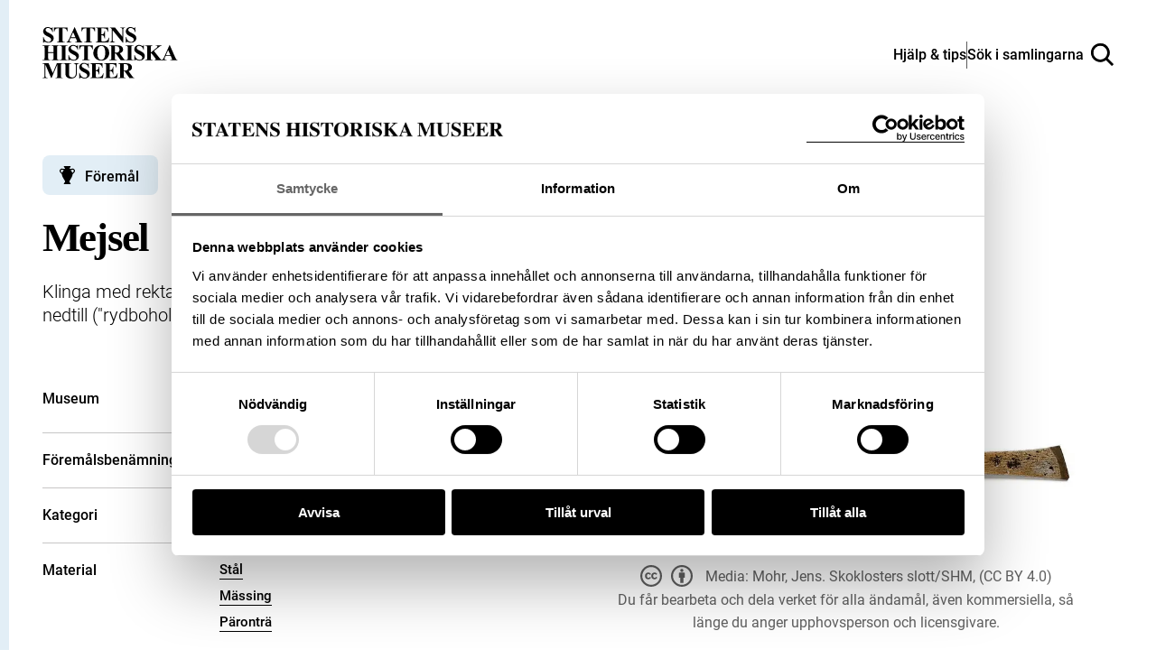

--- FILE ---
content_type: image/svg+xml
request_url: https://samlingar.shm.se/images/type-object.svg
body_size: 730
content:
<svg xmlns="http://www.w3.org/2000/svg" width="17.2" height="20">
  <path d="M16.77 3.84c-.39-.59-.99-.98-1.69-1.1-.61-.11-1.22.01-1.75.33l-2.05-.19c-.25-.43-.24-.71.26-.83l.03-.05 1-2h-8l1 2 .02.06c.48.12.48.41.24.83l-1.97.18c-.52-.32-1.13-.43-1.75-.33-.7.12-1.29.51-1.69 1.1-.66 1.01-.53 2.36.32 3.22L2.58 8.9v.11c0 3.8 5.35 8.5 3.02 8.96l-.02.04-1 2h7.99l-1-2-.02-.03c-2.42-.42 3.02-5.15 3.02-8.97v-.06l1.89-1.88c.85-.85.99-2.21.32-3.21ZM1.63 6.17c-.44-.44-.5-1.12-.16-1.64.2-.3.5-.5.86-.56a1.255 1.255 0 0 1 .99.24c.12.09.27.14.43.12l1.06-.1c-.7.87-1.52 1.95-1.95 3.17L1.62 6.16Zm13.94 0-1.28 1.28c-.43-1.24-1.27-2.33-1.99-3.21l1.14.1c.16.01.31-.03.43-.12.29-.22.64-.3 1-.24.35.06.66.26.86.56.34.51.27 1.2-.16 1.64Z"/>
</svg>
